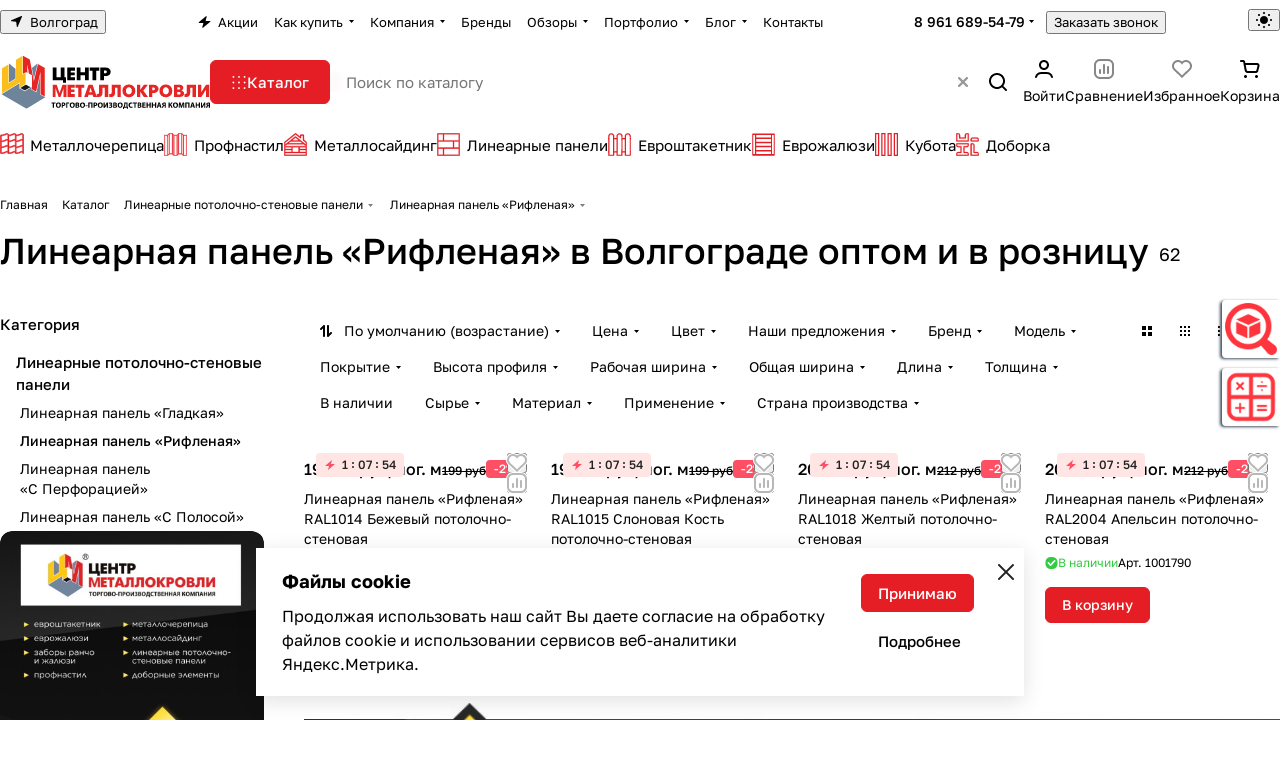

--- FILE ---
content_type: text/css
request_url: https://volgograd.centermk.ru/bitrix/cache/css/s2/aspro-premier/default_21c8afcac91cd64dc7a5b374a0109f50/default_21c8afcac91cd64dc7a5b374a0109f50_v1.css?17635181605542
body_size: 1508
content:


/* Start:/bitrix/templates/aspro-premier/components/bitrix/catalog.smart.filter/main_compact/style.min.css?17512533122338*/
@media (min-width:768px){.hidden_top_sort .filter-panel__main-info{display:none}.compact .dropdown-select{padding:0;border:none}.compact.bx_filter .bx_filter_block{padding-top:0}.compact .bx_filter_parameters_box_title{white-space:nowrap}.compact .opened .bx_filter_parameters_box_title:not(.prices),.compact.bx_filter .set>.bx_filter_parameters_box_title{--box_shadow:var(--theme-base-color);background-color:var(--theme-base-color);border-color:var(--theme-base-color);color:var(--button_color_text);padding-right:36px}.compact .opened .bx_filter_parameters_box_title:hover{box-shadow:none}.compact .opened.bx_filter_parameters_box .dropdown-select__icon-down use,.compact .set .dropdown-select__icon-down use{fill:var(--button_color_text)}.compact .limited_block.bx_filter_block .form-checkbox__label{margin:0;padding:0;font-size:unset;line-height:unset;min-height:auto;color:var(--white_text_black)}.compact .opened .limited_block .form-checkbox__label{color:var(--button_color_text)}.compact .limited_block .form-checkbox__box{display:none}.compact .filter_values{padding:20px}.compact .bx_filter_block--whint .filter_values{overflow:visible}.compact .bx_filter_parameters_box_title_text{display:flex;gap:4px;overflow:hidden;position:relative}.compact .count_selected{opacity:.64}.compact .opened.bx_filter_parameters_box .delete_filter,.compact .set .delete_filter{display:flex}.compact .delete_filter{display:none;position:absolute;top:0;right:0;bottom:0;width:34px;cursor:pointer;align-items:center;justify-content:center}.compact .delete_filter:hover{opacity:.64}.compact .price_block + .price_block{padding-top:12px}.compact .price_block .bx_filter_parameters_box_title{padding-bottom:3px;cursor:default}.compact .char_name{position:relative;margin-top:12px}.compact .props_list .hint{position:static}.compact .props_list .hint .icon{position:static}.compact .props_list .hint .text{padding:0 0 0 8px;font-size:13px;color:#888888}.compact .props_list .hint .tooltip{top:-52px;opacity:1}.compact .props_list .hint .tooltip:after{bottom:-10px;left:56px;top:auto;border:5px solid transparent;border-top:5px solid #fff}.compact .bx_filter_button_box{padding:16px 0 0;display:none}.compact .bx_filter_button_box .btn{margin:0}.compact .bx_filter_button_box .btn span{padding-left:5px}}#mobilefilter .filter-panel__sort{display:none;}
/* End */


/* Start:/bitrix/templates/aspro-premier/css/conditional/hint.min.css?17512533132107*/
.hint{position:relative;cursor:pointer;}.hint--absolute{position:absolute;top:0;right:-12px;z-index:1;}.hint.hint--absolute2{position:absolute;right:-23px;top:0;z-index:1;}.hint.hint--inline{display:inline-flex;vertical-align:middle;margin-left:3px;}.hint--inline .tooltip{margin-bottom:4px;}.hint__icon{display:inline-block;cursor:pointer;text-align:center;padding:0;height:16px;width:16px;line-height:15px;border:1px solid #e5e5e5;font-size:11px;}@media (any-hover:hover){.hint .hint__icon:hover{color:#fff}}.hint__icon i{font-style:normal;}.hint__icon--absolute{position:absolute;z-index:202;left:-35px;top:-1px;}.hint__text{padding:0 0 0 6px;}.hint .tooltip{position:absolute;left:-19px;top:auto;bottom:100%;line-height:14px;z-index:202;display:none;padding:13px 16px 13px;min-width:200px;max-width:300px;font-size:12px;border-radius:8px;border-radius:var(--theme-button-border-radius);font-weight:400;box-shadow:0 0 15px rgba(0,0,0,.12);background:#fff;background:var(--card_bg_hover_black);}.hint.active .tooltip{opacity:1;z-index:204;cursor:auto;}.hint .tooltip--manual{max-width:232px;opacity:1;}.hint.active .hint__icon{border-color:#9e9e9e;border-color:var(--theme-base-color);background-color:#9e9e9e;background-color:var(--theme-base-color);color:#fff;}.hint.hint--down .tooltip{left:-16px;top:calc(100% + 4px);word-break:normal;bottom:inherit;opacity:1;}.properties_absolute{position:absolute;top:0;padding-right:35px;padding-top:2px;right:100%;bottom:0;width:100%;text-align:left;transition:all .2s ease-in-out;}.properties__item{position:relative;word-break:break-word;}.properties__item--inline{display:inline;}.properties__item.properties__item--compact{margin-top:0;}.properties__hr{margin:0 4px 0px -2px;}@media (min-width:768px){.properties-absolute-outer:hover .properties_absolute{right:0}.properties_absolute.to-top{right:0;top:100%}.properties-absolute-outer:hover .properties_absolute.to-top{top:0}}.properties__title .hint{display:inline-flex;position:relative;margin:0 3px 0 2px;top:-1px;}.properties.list .properties__value{margin-top:3px;overflow:hidden;text-overflow:ellipsis;}
/* End */


/* Start:/bitrix/templates/aspro-premier/css/toggle-panel.min.css?1751253313487*/
.toggle-panel{--item-height:36px;--item-pl:13px;--item-pr:13px;display:flex;gap:4px}.toggle-panel--sm{--item-height:24px;--item-pl:9px;--item-pr:9px}.toggle-panel__item{display:flex;align-items:center;padding:2px var(--item-pr) 2px var(--item-pl);height:var(--item-height);border-radius:var(--theme-button-border-radius)}.toggle-panel__item:not(.toggle-panel__item--current):hover{background-color:var(--card_bg_hover)}.toggle-panel__item--current{background-color:var(--card_bg_active)}
/* End */
/* /bitrix/templates/aspro-premier/components/bitrix/catalog.smart.filter/main_compact/style.min.css?17512533122338 */
/* /bitrix/templates/aspro-premier/css/conditional/hint.min.css?17512533132107 */
/* /bitrix/templates/aspro-premier/css/toggle-panel.min.css?1751253313487 */


--- FILE ---
content_type: image/svg+xml
request_url: https://volgograd.centermk.ru/bitrix/templates/aspro-premier/images/svg/catalog/item_icons.svg?1751253313
body_size: 15756
content:
<svg xmlns="http://www.w3.org/2000/svg" width="0" height="0" class="hidden">
    <symbol width="20" height="20" viewBox="0 0 20 20" xmlns="http://www.w3.org/2000/svg" id="compare">
        <path fill-rule="evenodd" clip-rule="evenodd" d="M0 6C0 2.68629 2.68629 0 6 0H14C17.3137 0 20 2.68629 20 6V14C20 17.3137 17.3137 20 14 20H6C2.68629 20 0 17.3137 0 14V6ZM6 2H14C16.2091 2 18 3.79086 18 6V14C18 16.2091 16.2091 18 14 18H6C3.79086 18 2 16.2091 2 14V6C2 3.79086 3.79086 2 6 2Z"/>
        <path d="M10 5C9.44771 5 9 5.44772 9 6V14C9 14.5523 9.44771 15 10 15C10.5523 15 11 14.5523 11 14V6C11 5.44772 10.5523 5 10 5Z"/>
        <path d="M13 8C13 7.44772 13.4477 7 14 7C14.5523 7 15 7.44772 15 8V14C15 14.5523 14.5523 15 14 15C13.4477 15 13 14.5523 13 14V8Z"/>
        <path d="M6 10C5.44772 10 5 10.4477 5 11V14C5 14.5523 5.44772 15 6 15C6.55228 15 7 14.5523 7 14V11C7 10.4477 6.55228 10 6 10Z"/>
    </symbol>
    <symbol width="20" height="20" viewBox="0 0 20 20" xmlns="http://www.w3.org/2000/svg" id="favorite">
        <path fill-rule="evenodd" clip-rule="evenodd" d="M6 3C3.79086 3 2 4.79086 2 7C2 8.21767 2.54286 9.30748 3.40329 10.0427L3.42165 10.0584L9.99989 16.2528L16.5824 10.0549L16.6003 10.0396C17.4586 9.30445 18 8.21598 18 7C18 4.79086 16.2091 3 14 3C12.6922 3 11.531 3.6266 10.7995 4.60019L10 5.66431L9.20051 4.60019C8.46903 3.6266 7.30784 3 6 3ZM0 7C0 3.68629 2.68629 1 6 1C7.53707 1 8.93917 1.57863 10 2.52791C11.0608 1.57863 12.4629 1 14 1C17.3137 1 20 3.68629 20 7C20 8.81571 19.1923 10.4438 17.9199 11.5426L9.99983 18.9998L2.0849 11.5468C0.809798 10.448 0 8.81802 0 7Z"/>
    </symbol>

    <symbol xmlns="http://www.w3.org/2000/svg" viewBox="0 0 11 14" width="11" height="14" id="question">
        <path fill-rule="evenodd" clip-rule="evenodd" d="M5.5146 2.03369C4.45959 2.03372 3.24533 2.6612 2.96994 4.1758C2.87115 4.71917 2.35056 5.07957 1.80719 4.98078C1.26381 4.88198 0.903408 4.3614 1.0022 3.81802C1.48987 1.1359 3.73124 0.0337409 5.51455 0.0336914C6.91272 0.0336525 8.00391 0.424602 8.77565 1.0855C9.54192 1.74172 9.92076 2.60395 9.99565 3.40728C10.0755 4.26352 9.89492 4.97988 9.5382 5.59011C9.19794 6.17216 8.72305 6.61131 8.30289 6.96322C8.13689 7.10226 7.9863 7.22296 7.8451 7.33614C7.58986 7.54072 7.36528 7.72073 7.13574 7.94003C6.81177 8.24954 6.58179 8.54922 6.44498 8.8965C6.24256 9.41035 5.6619 9.66281 5.14805 9.46038C4.6342 9.25796 4.38174 8.6773 4.58417 8.16345C4.86418 7.45264 5.30859 6.9196 5.75417 6.49391C6.04464 6.2164 6.3881 5.94027 6.68162 5.70428C6.80544 5.60473 6.92038 5.51232 7.01871 5.42997C7.39599 5.11397 7.65129 4.85495 7.81157 4.58077C7.95537 4.33477 8.04567 4.03685 8.00429 3.59293C7.97431 3.27137 7.82011 2.90036 7.47473 2.60458C7.13481 2.31348 6.53574 2.03366 5.5146 2.03369Z"/>
        <path d="M3.99999 12.5C3.99999 13.3284 4.67156 14 5.49999 14C6.32842 14 6.99999 13.3284 6.99999 12.5C6.99999 11.6716 6.32842 11 5.49999 11C4.67156 11 3.99999 11.6716 3.99999 12.5Z"/>
    </symbol>
    <symbol xmlns="http://www.w3.org/2000/svg" viewBox="0 0 13 12" width="13" height="12"  id="remove_img">
        <path fill-rule="evenodd" clip-rule="evenodd" d="M1.5 3H4.5H8.5H11.5C12.0523 3 12.5 2.55228 12.5 2C12.5 1.44772 12.0523 1 11.5 1H9.23244C8.88663 0.402199 8.24028 0 7.5 0H5.5C4.75972 0 4.11337 0.402199 3.76756 1H1.5C0.947715 1 0.5 1.44772 0.5 2C0.5 2.55228 0.947715 3 1.5 3ZM3.5 5C3.5 4.44772 3.05228 4 2.5 4C1.94772 4 1.5 4.44772 1.5 5V9C1.5 10.6569 2.84315 12 4.5 12H8.5C10.1569 12 11.5 10.6569 11.5 9V5C11.5 4.44772 11.0523 4 10.5 4C9.94772 4 9.5 4.44772 9.5 5V9C9.5 9.55228 9.05228 10 8.5 10H4.5C3.94772 10 3.5 9.55228 3.5 9V5Z"/>
    </symbol>
    <symbol xmlns="http://www.w3.org/2000/svg" viewBox="0 0 8 7" width="8" height="7" id="plus">
        <path d="M6.50146 4C6.77761 4 7.00146 3.77614 7.00146 3.5C7.00146 3.22386 6.77761 3 6.50146 3V4ZM0.501474 3C0.225332 3 0.00147379 3.22386 0.00147413 3.5C0.00147379 3.77614 0.225332 4 0.501474 4V3ZM3.00147 6.5C3.00147 6.77614 3.22533 7 3.50147 7C3.77761 7 4.00147 6.77614 4.00147 6.5L3.00147 6.5ZM4.00147 0.500005C4.00147 0.223862 3.77761 4.50307e-06 3.50147 4.65059e-06C3.22533 4.43985e-06 3.00147 0.223862 3.00147 0.500005L4.00147 0.500005ZM6.50146 3L0.501474 3V4L6.50146 4V3ZM4.00147 6.5V0.500005L3.00147 0.500005V6.5L4.00147 6.5Z"/>
    </symbol>

    <symbol viewBox="0 0 20 18" xmlns="http://www.w3.org/2000/svg" id="cart-20-18">
        <path d="M0.723 0.048 C 0.009 0.240,-0.229 1.171,0.300 1.700 C 0.581 1.981,0.588 1.982,1.958 1.994 L 3.166 2.004 3.183 2.077 C 3.192 2.117,3.546 4.055,3.968 6.383 C 4.391 8.712,4.759 10.707,4.788 10.817 C 5.041 11.800,5.894 12.631,6.933 12.908 L 7.217 12.983 11.717 12.983 C 16.799 12.983,16.366 13.006,16.967 12.711 C 17.234 12.580,17.331 12.508,17.586 12.253 C 18.099 11.740,18.078 11.799,18.873 8.633 L 19.547 5.950 19.549 5.500 C 19.550 5.119,19.538 5.012,19.472 4.800 C 19.204 3.942,18.569 3.325,17.700 3.079 C 17.494 3.020,17.194 3.017,11.429 3.008 L 5.374 2.999 5.317 2.674 C 5.052 1.180,4.994 1.019,4.568 0.596 C 4.273 0.304,3.956 0.128,3.583 0.050 C 3.268 -0.016,0.967 -0.018,0.723 0.048 M17.299 5.058 C 17.465 5.142,17.567 5.309,17.566 5.497 C 17.564 5.716,16.323 10.653,16.241 10.763 C 16.206 10.811,16.127 10.884,16.066 10.925 L 15.955 11.001 11.669 10.992 L 7.383 10.983 7.243 10.908 C 7.165 10.867,7.050 10.787,6.986 10.731 C 6.746 10.520,6.736 10.480,6.234 7.716 C 5.978 6.305,5.760 5.116,5.750 5.075 L 5.732 5.000 11.458 5.000 C 16.842 5.000,17.190 5.004,17.299 5.058 M5.150 15.046 C 4.751 15.144,4.335 15.469,4.167 15.816 C 3.948 16.269,3.949 16.730,4.170 17.191 C 4.268 17.395,4.605 17.732,4.809 17.830 C 5.430 18.128,6.079 18.025,6.552 17.552 C 7.131 16.973,7.150 16.092,6.597 15.487 C 6.242 15.098,5.662 14.922,5.150 15.046 M16.142 15.051 C 15.550 15.211,15.128 15.676,15.024 16.283 C 14.861 17.235,15.765 18.139,16.717 17.976 C 17.373 17.864,17.864 17.373,17.976 16.717 C 18.150 15.703,17.138 14.783,16.142 15.051 " stroke="none" fill-rule="evenodd" />
    </symbol>
    <symbol viewBox="0 0 13 13" xmlns="http://www.w3.org/2000/svg" id="star-13-13">
        <path d="M6.05163 0.288589C6.23504 -0.0830334 6.76496 -0.0830334 6.94837 0.288589L8.50624 3.44518C8.57907 3.59275 8.71986 3.69504 8.88271 3.7187L12.3662 4.22488C12.7763 4.28448 12.9401 4.78846 12.6433 5.07773L10.1226 7.53479C10.0048 7.64966 9.95102 7.81516 9.97884 7.97736L10.5739 11.4468C10.6439 11.8552 10.2152 12.1667 9.84842 11.9739L6.73267 10.3358C6.58701 10.2593 6.41299 10.2593 6.26733 10.3358L3.15159 11.9739C2.78478 12.1667 2.35606 11.8552 2.42612 11.4468L3.02117 7.97736C3.04899 7.81516 2.99521 7.64966 2.87737 7.53479L0.356683 5.07773C0.0599248 4.78846 0.22368 4.28448 0.63379 4.22488L4.1173 3.7187C4.28015 3.69504 4.42093 3.59275 4.49376 3.44518L6.05163 0.288589Z"/>
    </symbol>
    <symbol width="24" height="24" viewBox="0 0 24 24" fill="none" xmlns="http://www.w3.org/2000/svg" id="star-big">
        <path d="M11.2916 1.03804C11.525 0.366372 12.4749 0.366371 12.7084 1.03804L15.1202 7.97654C15.2232 8.27284 15.4998 8.47375 15.8134 8.48014L23.1576 8.6298C23.8685 8.64429 24.1621 9.5477 23.5954 9.9773L17.7418 14.4152C17.4918 14.6047 17.3862 14.9298 17.477 15.23L19.6042 22.261C19.8101 22.9417 19.0416 23.5 18.4579 23.0938L12.4284 18.8981C12.1709 18.7189 11.8291 18.7189 11.5716 18.8981L5.54206 23.0938C4.95838 23.5 4.1899 22.9417 4.39581 22.261L6.52295 15.23C6.61379 14.9298 6.50817 14.6047 6.2582 14.4152L0.404587 9.9773C-0.162063 9.5477 0.131472 8.64429 0.842415 8.6298L8.18661 8.48014C8.50024 8.47375 8.77676 8.27284 8.87976 7.97654L11.2916 1.03804Z" fill="#ECC358"/>
    </symbol>
		<symbol viewBox="0 0 16 16" xmlns="http://www.w3.org/2000/svg" id="like">
			<path fill-rule="evenodd" clip-rule="evenodd" d="M6 14H12C13.1046 14 14 13.1046 14 12V9C14 7.89543 13.1046 7 12 7H11C9.89543 7 9 6.10457 9 5V2L8.23607 2L6 6.47214V14ZM4 7V14H3C2.44772 14 2 13.5523 2 13V8C2 7.44772 2.44772 7 3 7H4ZM4.5 5L6.44721 1.10557C6.786 0.428005 7.47852 0 8.23607 0H9C10.1046 0 11 0.89543 11 2V5H12C14.2091 5 16 6.79086 16 9V12C16 14.2091 14.2091 16 12 16H3C1.34315 16 0 14.6569 0 13V8C0 6.34315 1.34315 5 3 5H4.5Z" />
		</symbol>
		<symbol viewBox="0 0 16 16" xmlns="http://www.w3.org/2000/svg" id="dislike">
			<path fill-rule="evenodd" clip-rule="evenodd" d="M10 2H4C2.89543 2 2 2.89543 2 4V7C2 8.10457 2.89543 9 4 9H5C6.10457 9 7 9.89543 7 11V14L7.76393 14L10 9.52786V2ZM12 9V2H13C13.5523 2 14 2.44771 14 3V8C14 8.55228 13.5523 9 13 9H12ZM11.5 11L9.55279 14.8944C9.214 15.572 8.52148 16 7.76393 16H7C5.89543 16 5 15.1046 5 14V11H4C1.79086 11 0 9.20914 0 7V4C0 1.79086 1.79086 0 4 0H13C14.6569 0 16 1.34315 16 3V8C16 9.65685 14.6569 11 13 11H11.5Z" />
		</symbol>
    <symbol viewBox="0 0 12 12" fill="none" xmlns="http://www.w3.org/2000/svg" id="reply">
			<path d="M11 11H6C4.89543 11 4 10.1046 4 9V1M4 1L7 4M4 1L1 4" stroke-width="2" stroke-linecap="round" stroke-linejoin="round"/>
		</symbol>
    <symbol viewBox="0 0 8 8" xmlns="http://www.w3.org/2000/svg" id="close-8-8">
        <path d="M1 1L7 7M7 1L1 7" stroke-width="2" stroke-linecap="round"/>
    </symbol>
    <symbol viewBox="0 0 16 16" xmlns="http://www.w3.org/2000/svg" id="share-16-16">
        <path d="M8.70711 0.292894C8.31658 -0.0976312 7.68342 -0.0976312 7.29289 0.292894L4.29289 3.29289C3.90237 3.68342 3.90237 4.31658 4.29289 4.70711C4.68342 5.09763 5.31658 5.09763 5.70711 4.70711L7 3.41421V10C7 10.5523 7.44772 11 8 11C8.55228 11 9 10.5523 9 10V3.41421L10.2929 4.70711C10.6834 5.09763 11.3166 5.09763 11.7071 4.70711C12.0976 4.31658 12.0976 3.68342 11.7071 3.29289L8.70711 0.292894Z" />
        <path d="M2 10C2 9.44772 2.44771 9 3 9C3.55228 9 4 8.55228 4 8C4 7.44772 3.55228 7 3 7C1.34315 7 0 8.34315 0 10V13C0 14.6569 1.34315 16 3 16H13C14.6569 16 16 14.6569 16 13V10C16 8.34315 14.6569 7 13 7C12.4477 7 12 7.44772 12 8C12 8.55228 12.4477 9 13 9C13.5523 9 14 9.44772 14 10V13C14 13.5523 13.5523 14 13 14H3C2.44772 14 2 13.5523 2 13V10Z" />
    </symbol>
    <symbol viewBox="0 0 20 20" fill="none" xmlns="http://www.w3.org/2000/svg" id="share-20-20">
        <path d="M2 12V14C2 16.2091 3.79086 18 6 18H14C16.2091 18 18 16.2091 18 14V12" stroke-width="2" stroke-linecap="round"/>
        <path d="M10 12V2M10 2L14 5M10 2L6 5" stroke-width="2" stroke-linecap="round" stroke-linejoin="round"/>
    </symbol>
    <symbol viewBox="0 0 18 11" xmlns="http://www.w3.org/2000/svg" id="table_sizes">
        <path d="M12 10C12 10.5523 12.4477 11 13 11C13.5523 11 14 10.5523 14 10H12ZM14 5C14 4.44772 13.5523 4 13 4C12.4477 4 12 4.44772 12 5H14ZM8 10C8 10.5523 8.44772 11 9 11C9.55228 11 10 10.5523 10 10H8ZM10 7C10 6.44772 9.55228 6 9 6C8.44772 6 8 6.44772 8 7H10ZM4 10C4 10.5523 4.44772 11 5 11C5.55228 11 6 10.5523 6 10H4ZM6 5C6 4.44772 5.55228 4 5 4C4.44772 4 4 4.44772 4 5H6ZM18 8V3H16V8H18ZM18 3C18 1.34312 16.6569 0 15 0V2C15.5523 2 16 2.44768 16 3H18ZM15 0H3V2H15V0ZM3 0C1.34312 0 0 1.34312 0 3H2C2 2.44768 2.44768 2 3 2V0ZM0 3V8H2V3H0ZM0 8C0 9.65688 1.34312 11 3 11V9C2.44768 9 2 8.55232 2 8H0ZM3 11H15V9H3V11ZM15 11C16.6569 11 18 9.65688 18 8H16C16 8.55232 15.5523 9 15 9V11ZM14 10V5H12V10H14ZM10 10V7H8V10H10ZM6 10V5H4V10H6Z" />
    </symbol>
    <symbol viewBox="0 0 14 14" xmlns="http://www.w3.org/2000/svg" id="rss-14-14">
        <path d="M1531,255a1,1,0,0,0,1-1v-1a10,10,0,0,1,10-10h1a1,1,0,1,0,0-2h-1a12,12,0,0,0-12,12v1A1,1,0,0,0,1531,255Zm12-9h-1a7,7,0,0,0-7,7v1a1,1,0,1,0,2,0v-1a5,5,0,0,1,5-5h1A1,1,0,0,0,1543,246Zm-1,5a2,2,0,1,0,2,2A2,2,0,0,0,1542,251Z" transform="translate(-1530 -241)" />
    </symbol>
    <symbol xmlns="http://www.w3.org/2000/svg" viewBox="0 0 12 12" id="star-12-12">
        <path d="M5.54852 0.340247C5.69361 -0.113416 6.30639 -0.113415 6.45148 0.340247L7.56713 3.82855C7.63163 4.03023 7.81122 4.16686 8.01433 4.16878L11.5273 4.2019C11.9841 4.20621 12.1735 4.81648 11.8063 5.10117L8.98286 7.29018C8.81962 7.41674 8.75103 7.63781 8.81205 7.84068L9.86753 11.3495C10.0048 11.8058 9.50904 12.1829 9.13701 11.9052L6.27638 9.76981C6.11099 9.64635 5.88901 9.64635 5.72362 9.76981L2.86299 11.9052C2.49096 12.1829 1.99521 11.8058 2.13247 11.3495L3.18795 7.84068C3.24897 7.63781 3.18038 7.41674 3.01714 7.29018L0.193694 5.10117C-0.173502 4.81648 0.0158591 4.20621 0.472727 4.2019L3.98567 4.16878C4.18878 4.16686 4.36837 4.03023 4.43287 3.82855L5.54852 0.340247Z"/>
    </symbol>
    <symbol viewBox="0 0 8 9" id="bonus" xmlns="http://www.w3.org/2000/svg">
        <circle cx="3" cy="6" r="2.5" fill="none" />
        <circle cx="5" cy="4" r="2.5" fill="#CBF2CA" />
    </symbol>
    <symbol viewBox="0 0 11 11" fill="none" xmlns="http://www.w3.org/2000/svg" id="review-11-11">
        <path d="M1 9C1 9.55228 1.44772 10 2 10H5.5C7.98528 10 10 7.98528 10 5.5C10 3.01472 7.98528 1 5.5 1C3.01472 1 1 3.01472 1 5.5V9Z" stroke-width="2"/>
    </symbol>
    <symbol width="13" height="12" viewBox="0 0 13 12" fill="none" xmlns="http://www.w3.org/2000/svg" id="review">
        <path d="M2.5 10C2.5 10.5523 2.94772 11 3.5 11H7C9.48528 11 11.5 8.98528 11.5 6.5C11.5 4.01472 9.48528 2 7 2C4.51472 2 2.5 4.01472 2.5 6.5V10Z" stroke-width="2"/>
    </symbol>
    <symbol width="12" height="12" viewBox="0 0 12 12" xmlns="http://www.w3.org/2000/svg" id="close-12-12">
        <path d="M9.29289 1.29289C9.68342 0.902369 10.3166 0.902369 10.7071 1.29289C11.0976 1.68342 11.0976 2.31658 10.7071 2.70711L7.41422 6L10.7071 9.29289C11.0976 9.68342 11.0976 10.3166 10.7071 10.7071C10.3166 11.0976 9.68342 11.0976 9.29289 10.7071L6 7.41421L2.70711 10.7071C2.31658 11.0976 1.68342 11.0976 1.29289 10.7071C0.902369 10.3166 0.902369 9.68342 1.29289 9.29289L4.58579 6L1.29289 2.70711C0.90237 2.31658 0.90237 1.68342 1.29289 1.29289C1.68342 0.902369 2.31658 0.902369 2.70711 1.29289L6 4.58579L9.29289 1.29289Z"/>
    </symbol>
    <symbol width="12" height="12" viewBox="0 0 12 12" xmlns="http://www.w3.org/2000/svg" id="sort">
        <path fill-rule="evenodd" clip-rule="evenodd" d="M4.38268 0.0761497C4.75636 0.230931 5 0.595567 5 1.00003V11C5 11.5523 4.55228 12 4 12C3.44772 12 3 11.5523 3 11V3.41424L1.70711 4.70714C1.31658 5.09766 0.683417 5.09766 0.292893 4.70714C-0.0976311 4.31661 -0.0976311 3.68345 0.292893 3.29292L3.29289 0.292922C3.57889 0.00692445 4.00901 -0.0786313 4.38268 0.0761497ZM8 2.91966e-05C8.55228 2.91966e-05 9 0.447744 9 1.00003V8.58582L10.2929 7.29292C10.6834 6.9024 11.3166 6.9024 11.7071 7.29292C12.0976 7.68345 12.0976 8.31661 11.7071 8.70714L8.70711 11.7071C8.42111 11.9931 7.99099 12.0787 7.61732 11.9239C7.24364 11.7691 7 11.4045 7 11V1.00003C7 0.447744 7.44772 2.91966e-05 8 2.91966e-05Z" />
    </symbol>
    <symbol width="13" height="12" viewBox="0 0 13 12" xmlns="http://www.w3.org/2000/svg" id="filter">
        <path fill-rule="evenodd" clip-rule="evenodd" d="M3.5 4C2.94772 4 2.5 3.55228 2.5 3C2.5 2.44772 2.94772 2 3.5 2C4.05228 2 4.5 2.44772 4.5 3C4.5 3.55228 4.05228 4 3.5 4ZM3.5 0C4.80622 0 5.91746 0.834808 6.32929 2H11.5C12.0523 2 12.5 2.44772 12.5 3C12.5 3.55228 12.0523 4 11.5 4H6.32929C5.91746 5.16519 4.80622 6 3.5 6C1.84315 6 0.5 4.65685 0.5 3C0.5 1.34315 1.84315 0 3.5 0ZM9.5 10C10.0523 10 10.5 9.55228 10.5 9C10.5 8.44772 10.0523 8 9.5 8C8.94772 8 8.5 8.44772 8.5 9C8.5 9.55228 8.94772 10 9.5 10ZM6.67071 10C7.08254 11.1652 8.19378 12 9.5 12C11.1569 12 12.5 10.6569 12.5 9C12.5 7.34315 11.1569 6 9.5 6C8.19378 6 7.08254 6.83481 6.67071 8H1.5C0.947715 8 0.5 8.44771 0.5 9C0.5 9.55229 0.947715 10 1.5 10H6.67071Z"/>
    </symbol>
    <symbol viewBox="0 0 24 24" xmlns="http://www.w3.org/2000/svg" id="sale">
        <rect width="24" height="24" rx="12" fill="#FFECA8"/>
        <path d="M6.35823 12.1083L13.4076 6.29935C13.7874 5.98637 14.3433 6.35268 14.2056 6.82516L13.1767 10.3542C13.0834 10.6742 13.3234 10.9942 13.6567 10.9942H17.3231C17.7922 10.9942 18.003 11.5819 17.6409 11.8801L10.5711 17.7026C10.1914 18.0153 9.63576 17.6493 9.77318 17.1769L10.804 13.6339C10.8971 13.3139 10.6571 12.9942 10.3239 12.9942H6.6762C6.20718 12.9942 5.99627 12.4066 6.35823 12.1083Z" fill="#222228"/>
    </symbol>
</svg>

--- FILE ---
content_type: image/svg+xml
request_url: https://volgograd.centermk.ru/upload/uf/ad1/ch1cws8v69refgwt6u9p6tk2ok6uuoqv/Profnastil-_proflist_-dlya-krovli_-fasada_-zabora.svg
body_size: 4224
content:
<svg xmlns="http://www.w3.org/2000/svg" xml:space="preserve" style="fill-rule:evenodd;clip-rule:evenodd" viewBox="0 0 4 4"><clipPath id="a"><path d="M0 0h3.84v3.84H0z"/></clipPath><g clip-path="url(#a)"><path d="M.833.061C.854.035.891.047.92.043q.24.001.479.001c.02-.001.036.013.048.026l.232.247h.477a8 8 0 0 0 .218-.231c.019-.019.039-.047.071-.041.16-.003.319 0 .479-.002.024.003.052-.006.072.012.039.031.069.07.103.106q.072.08.149.156c.173.003.347-.002.521.002.031.011.032.05.031.077q-.001 1.641.001 3.282c-.003.034.01.076-.019.103-.014.019-.041.012-.06.014H3.22c-.029-.003-.047-.028-.065-.048l-.192-.204c-.011-.011-.024-.025-.043-.021q-.207-.001-.414-.001c-.016.004-.037-.005-.05.007-.065.064-.125.134-.188.199-.027.028-.052.072-.097.068h-.502c-.034.008-.054-.023-.075-.042l-.187-.2c-.016-.015-.031-.037-.056-.031q-.228-.002-.457 0-.045.049-.091.096c-.053.054-.101.114-.156.165-.015.016-.039.01-.058.012l-.48.001c-.024.003-.056-.005-.066-.03-.007-.058-.002-.117-.003-.175V.374C.034.35.054.335.065.317q.252.001.502 0c.02.006.034-.01.047-.022Q.723.177.833.061m.088.084C.918.307.921.469.92.631v2.695q0 .048.003.095.212.002.423-.001.001-1.638.001-3.276C1.205.145 1.063.142.921.145M2.488.144v3.277h.427V.144h-.427M.669.389C.665.446.668.504.667.561v2.065c-.001.33.003.66-.002.99.041-.037.075-.08.114-.118.018-.022.049-.043.041-.076V.313L.818.224C.769.279.712.328.669.389m.782-.165.001 3.037c0 .064-.004.129.003.193.008.017.025.029.037.044q.056.058.111.117c.003-1.034 0-2.068.001-3.102 0-.042.002-.085-.003-.128-.008-.018-.024-.03-.037-.045-.039-.037-.072-.08-.113-.116m.816.125c-.017.019-.044.038-.036.069V2.7c.002.305-.002.61.002.916.042-.04.078-.085.12-.126.017-.019.043-.038.036-.068L2.388 1.27C2.387.921 2.391.572 2.386.223q-.06.062-.119.126m.75-.124q-.002.178-.001.358V3.43c-.005.026.019.041.033.058.042.042.078.088.122.127.003-1.061.001-2.123.002-3.184C3.17.413 3.177.39 3.162.376q-.07-.08-.145-.151M.14.418v2.143c.001.377-.002.755.001 1.133q.211.003.422.001V.67C.563.586.561.502.565.419Q.353.416.14.418m1.565.001q-.001 1.092-.001 2.185c.001.363-.002.727.002 1.09q.212.002.425.001V.418q-.213-.002-.426.001M3.273.418v3.277q.213.002.426-.001.001-1.093.001-2.185c-.001-.364.002-.727-.002-1.09Q3.486.416 3.273.418Z" style="fill:none;fill-rule:nonzero;stroke:#e51d25;stroke-width:.04px"/><path d="M.833.061C.854.035.891.047.92.043q.24.001.479.001c.02-.001.036.013.048.026l.232.247h.477a8 8 0 0 0 .218-.231c.019-.019.039-.047.071-.041.16-.003.319 0 .479-.002.024.003.052-.006.072.012.039.031.069.07.103.106q.072.08.149.156c.173.003.347-.002.521.002.031.011.032.05.031.077q-.001 1.641.001 3.282c-.003.034.01.076-.019.103-.014.019-.041.012-.06.014H3.22c-.029-.003-.047-.028-.065-.048l-.192-.204c-.011-.011-.024-.025-.043-.021q-.207-.001-.414-.001c-.016.004-.037-.005-.05.007-.065.064-.125.134-.188.199-.027.028-.052.072-.097.068h-.502c-.034.008-.054-.023-.075-.042l-.187-.2c-.016-.015-.031-.037-.056-.031q-.228-.002-.457 0-.045.049-.091.096c-.053.054-.101.114-.156.165-.015.016-.039.01-.058.012l-.48.001c-.024.003-.056-.005-.066-.03-.007-.058-.002-.117-.003-.175V.374C.034.35.054.335.065.317q.252.001.502 0c.02.006.034-.01.047-.022Q.723.177.833.061m.088.084C.918.307.921.469.92.631v2.695q0 .048.003.095.212.002.423-.001.001-1.638.001-3.276C1.205.145 1.063.142.921.145M2.488.144v3.277h.427V.144zM.669.389C.665.446.668.504.667.561v2.065c-.001.33.003.66-.002.99.041-.037.075-.08.114-.118.018-.022.049-.043.041-.076V.313L.818.224C.769.279.712.328.669.389m.782-.165.001 3.037c0 .064-.004.129.003.193.008.017.025.029.037.044q.056.058.111.117c.003-1.034 0-2.068.001-3.102 0-.042.002-.085-.003-.128-.008-.018-.024-.03-.037-.045-.039-.037-.072-.08-.113-.116m.816.125c-.017.019-.044.038-.036.069V2.7c.002.305-.002.61.002.916.042-.04.078-.085.12-.126.017-.019.043-.038.036-.068L2.388 1.27C2.387.921 2.391.572 2.386.223q-.06.062-.119.126m.75-.124q-.002.178-.001.358V3.43c-.005.026.019.041.033.058.042.042.078.088.122.127.003-1.061.001-2.123.002-3.184C3.17.413 3.177.39 3.162.376q-.07-.08-.145-.151M.14.418v2.143c.001.377-.002.755.001 1.133q.211.003.422.001V.67C.563.586.561.502.565.419Q.353.416.14.418m1.565.001q-.001 1.092-.001 2.185c.001.363-.002.727.002 1.09q.212.002.425.001V.418q-.213-.002-.426.001M3.273.418v3.277q.213.002.426-.001.001-1.093.001-2.185c-.001-.364.002-.727-.002-1.09Q3.486.416 3.273.418" style="fill:#e51d25;fill-rule:nonzero"/></g></svg>

--- FILE ---
content_type: image/svg+xml
request_url: https://volgograd.centermk.ru/upload/uf/187/6uzte27c4mmem1i2j0keluhd3ixofkn0/Zabor-zhalyuzi_-rancho_-dvustoronniy.svg
body_size: 468
content:
<svg xmlns="http://www.w3.org/2000/svg" xml:space="preserve" style="fill-rule:evenodd;clip-rule:evenodd" viewBox="0 0 4 4"><path d="M.1.071C.199.059.298.066.398.065l3.3.001c.045-.01.102.031.108.101.008.124.004.249.004.373v3.073c.006.058-.013.116-.048.146-.029.019-.063.011-.094.016L.142 3.774c-.045.01-.102-.031-.108-.101C.026 3.549.03 3.424.03 3.3V.227C.023.161.052.08.1.071m.11.253v3.192h.3V.324zm.48 0v.432h2.46V.324zm2.64 0v3.192h.3V.324zm-2.64.69v.432h2.46v-.432zm0 .69v.432h2.46v-.432zm0 .69v.432h2.46v-.432zm0 .69v.432h2.46v-.432z" style="fill:#e51d25;fill-rule:nonzero"/></svg>

--- FILE ---
content_type: image/svg+xml
request_url: https://volgograd.centermk.ru/upload/uf/94c/2g69y25l5uw0mhtosebqjkavlh78f0ok/Linearnye-potolochno_stenovye-paneli.svg
body_size: 1044
content:
<svg xmlns="http://www.w3.org/2000/svg" xml:space="preserve" style="fill-rule:evenodd;clip-rule:evenodd" viewBox="0 0 4 4"><clipPath id="a"><path d="M0 0h3.84v3.84H0z"/></clipPath><g clip-path="url(#a)"><path d="M.045 3.729C.037 3.63.042 3.532.041 3.433L.042.153C.035.107.063.051.111.045.21.037.308.042.407.041h3.28a.11.11 0 0 1 .102.048c.013.029.006.063.01.094v3.504c.007.046-.022.102-.07.108-.098.008-.197.003-.295.004H.153c-.045.006-.102-.022-.108-.07M.22 3.62h.776V2.606H.22V3.62m0-1.193h2.446V1.413H.22v1.014m0-1.193h.776V.22H.22v1.014m.955 2.386H3.62V2.606H1.175V3.62m0-2.386H3.62V.22H1.175v1.014m1.67 1.193h.775V1.413h-.775z" style="fill:none;fill-rule:nonzero;stroke:#e51d25;stroke-width:.05px"/><path d="M.045 3.729C.037 3.63.042 3.532.041 3.433L.042.153C.035.107.063.051.111.045.21.037.308.042.407.041h3.28a.11.11 0 0 1 .102.048c.013.029.006.063.01.094v3.504c.007.046-.022.102-.07.108-.098.008-.197.003-.295.004H.153c-.045.006-.102-.022-.108-.07M.22 3.62h.776V2.606H.22zm0-1.193h2.446V1.413H.22zm0-1.193h.776V.22H.22zm.955 2.386H3.62V2.606H1.175zm0-2.386H3.62V.22H1.175zm1.67 1.193h.775V1.413h-.775z" style="fill:#e51d25;fill-rule:nonzero"/></g></svg>

--- FILE ---
content_type: image/svg+xml
request_url: https://volgograd.centermk.ru/upload/uf/912/ab11gmeg1q3wiknug9eq3s38b9lhcuy7/Zabor-iz-shtaketnika.svg
body_size: 1585
content:
<svg xmlns="http://www.w3.org/2000/svg" xml:space="preserve" style="fill-rule:evenodd;clip-rule:evenodd" viewBox="0 0 4 4"><clipPath id="a"><path d="M0 0h3.84v3.84H0z"/></clipPath><g clip-path="url(#a)"><path d="M.059.368a.517.517 0 0 1 .966-.013c.058.16.028.333.035.498h.344c.009-.161-.026-.33.031-.485a.517.517 0 0 1 .966-.013c.058.16.028.333.035.498h.344c.009-.161-.026-.33.031-.485a.52.52 0 0 1 .46-.339.52.52 0 0 1 .506.326c.059.159.029.332.035.497.084.011.194-.032.257.046.041.052.009.142-.056.156-.066.008-.134.006-.201.007v1.993c.084.011.194-.032.257.046.041.052.009.142-.056.156-.066.008-.134.006-.201.007-.002.156.007.312-.004.468-.009.053-.064.088-.116.08-.258.004-.516 0-.775.002-.054.009-.125-.022-.133-.082-.01-.156-.002-.313-.004-.469h-.344c-.002.156.006.313-.004.469a.103.103 0 0 1-.116.08c-.258.004-.517 0-.775.002-.054.009-.125-.022-.133-.082-.01-.156-.002-.313-.004-.469H1.06c-.003.156.006.313-.004.469a.104.104 0 0 1-.117.08c-.258.004-.516 0-.774.002-.054.009-.125-.022-.133-.082-.011-.156-.002-.312-.004-.468-.084-.011-.194.032-.257-.046-.041-.052-.009-.142.056-.156.066-.008.134-.006.201-.007V1.061c-.084-.011-.194.032-.257-.046C-.27.963-.238.873-.173.859-.107.851-.039.853.028.852.037.692.001.523.059.368M.26.423a.4.4 0 0 0-.026.172v3.011h.619q0-1.485.001-2.968C.853.572.856.505.835.441A.31.31 0 0 0 .536.235.31.31 0 0 0 .26.423m1.376 0a.4.4 0 0 0-.026.172v3.011h.619c.002-.99-.001-1.979.002-2.968-.001-.066.001-.133-.019-.197a.308.308 0 0 0-.576-.018m1.36.052c-.017.096-.008.195-.01.292l.001 2.839h.619q0-1.485.001-2.968c-.001-.066.001-.133-.019-.197a.308.308 0 0 0-.592.034M1.06 1.06v1.995h.344V1.06zm1.376 0v1.995h.344V1.06z" style="fill:#e51d25;fill-rule:nonzero"/></g></svg>

--- FILE ---
content_type: image/svg+xml
request_url: https://volgograd.centermk.ru/bitrix/templates/aspro-premier/images/svg/form_icons.svg?1751253313
body_size: 1167
content:
<svg xmlns="http://www.w3.org/2000/svg" width="0" height="0" class="hidden">
    <symbol width="80" height="80" viewBox="0 0 80 80" xmlns="http://www.w3.org/2000/svg" id="success-80-80">
        <path d="M55.7071 31.7071C56.0976 31.3166 56.0976 30.6834 55.7071 30.2929C55.3166 29.9024 54.6834 29.9024 54.2929 30.2929L34 50.5858L25.7071 42.2929C25.3166 41.9024 24.6834 41.9024 24.2929 42.2929C23.9024 42.6834 23.9024 43.3166 24.2929 43.7071L33.2929 52.7071C33.6834 53.0976 34.3166 53.0976 34.7071 52.7071L55.7071 31.7071Z"/>
        <path fill-rule="evenodd" clip-rule="evenodd" d="M80 40C80 62.0914 62.0914 80 40 80C17.9086 80 0 62.0914 0 40C0 17.9086 17.9086 0 40 0C62.0914 0 80 17.9086 80 40ZM78 40C78 60.9868 60.9868 78 40 78C19.0132 78 2 60.9868 2 40C2 19.0132 19.0132 2 40 2C60.9868 2 78 19.0132 78 40Z"/>
    </symbol>
    
    <symbol viewBox="0 0 12 9" fill="none" xmlns="http://www.w3.org/2000/svg" id="checkmark">
        <path d="M1 5L4 8L11 1" stroke-width="2" stroke-linecap="round" stroke-linejoin="round"/>
    </symbol>
    <symbol width="18" height="14" viewBox="0 0 18 14" fill="none" xmlns="http://www.w3.org/2000/svg" id="checkmark-lg">
        <path d="M2 7.5814L6.29032 12L16 2" stroke-width="4" stroke-linecap="round" stroke-linejoin="round"/>
    </symbol>
</svg>

--- FILE ---
content_type: image/svg+xml
request_url: https://volgograd.centermk.ru/upload/uf/7fa/lqpvhu23ahqe7ssml8lv6hen143ssk62/Dobornye-elementy-krovli_-fasada_-zabora.svg
body_size: 5680
content:
<svg xmlns="http://www.w3.org/2000/svg" xml:space="preserve" style="fill-rule:evenodd;clip-rule:evenodd" viewBox="0 0 4 4"><clipPath id="a"><path d="M0 0h3.84v3.84H0z"/></clipPath><g clip-path="url(#a)"><path d="M.1.034a2 2 0 0 1 .308 0 .33.33 0 0 1 .277.278C.697.458.687.604.69.75h.78V.375a.33.33 0 0 1 .18-.308c.114-.056.245-.034.368-.037.044-.006.097.019.107.065.008.063.005.127.006.19Q2.13.792 2.13 1.298c.007.045-.022.102-.071.108-.098.008-.198.003-.297.004H.15c-.046.008-.104-.016-.115-.065-.008-.063-.005-.127-.006-.19Q.03.648.03.142C.023.097.052.04.1.034m.11.175V1.23h1.74V.209c-.077.004-.16-.012-.232.024a.15.15 0 0 0-.066.106c-.009.173.006.347-.006.52-.005.044-.052.072-.093.071C1.24.929.928.932.615.929A.09.09 0 0 1 .512.854C.503.681.518.507.506.333a.14.14 0 0 0-.06-.097C.374.195.289.213.21.209Z" style="fill:none;fill-rule:nonzero;stroke:#e51d25;stroke-width:.04px"/><path d="M.1.034a2 2 0 0 1 .308 0 .33.33 0 0 1 .277.278C.697.458.687.604.69.75h.78V.375a.33.33 0 0 1 .18-.308c.114-.056.245-.034.368-.037.044-.006.097.019.107.065.008.063.005.127.006.19Q2.13.792 2.13 1.298c.007.045-.022.102-.071.108-.098.008-.198.003-.297.004H.15c-.046.008-.104-.016-.115-.065-.008-.063-.005-.127-.006-.19Q.03.648.03.142C.023.097.052.04.1.034m.11.175V1.23h1.74V.209c-.077.004-.16-.012-.232.024a.15.15 0 0 0-.066.106c-.009.173.006.347-.006.52-.005.044-.052.072-.093.071C1.24.929.928.932.615.929A.09.09 0 0 1 .512.854C.503.681.518.507.506.333a.14.14 0 0 0-.06-.097C.374.195.289.213.21.209" style="fill:#e51d25;fill-rule:nonzero"/><path d="M2.718.755c.199-.012.398-.001.597-.005.1.003.207-.016.3.03a.32.32 0 0 1 .183.215c.02.099.013.202.012.303.006.044-.019.097-.065.107-.063.008-.127.005-.19.006q-.506-.001-1.013-.001c-.045.007-.102-.022-.108-.071a2 2 0 0 1 0-.307.325.325 0 0 1 .284-.277m-.085.243c-.037.072-.02.155-.024.232H3.63c-.007-.089.026-.197-.051-.264-.047-.041-.116-.037-.174-.037-.212.003-.425-.002-.637.002a.15.15 0 0 0-.135.067Z" style="fill:none;fill-rule:nonzero;stroke:#e51d25;stroke-width:.04px"/><path d="M2.718.755c.199-.012.398-.001.597-.005.1.003.207-.016.3.03a.32.32 0 0 1 .183.215c.02.099.013.202.012.303.006.044-.019.097-.065.107-.063.008-.127.005-.19.006q-.506-.001-1.013-.001c-.045.007-.102-.022-.108-.071a2 2 0 0 1 0-.307.325.325 0 0 1 .284-.277m-.085.243c-.037.072-.02.155-.024.232H3.63c-.007-.089.026-.197-.051-.264-.047-.041-.116-.037-.174-.037-.212.003-.425-.002-.637.002a.15.15 0 0 0-.135.067" style="fill:#e51d25;fill-rule:nonzero"/><path d="M.1 1.714c.099-.008.198-.003.298-.004H2.01c.033-.003.07.002.092.028.036.026.023.077.029.114-.003.113.016.235-.038.338a.32.32 0 0 1-.286.178c-.132.005-.264.001-.397.002v.78c.138.001.275-.003.413.001a.33.33 0 0 1 .293.238c.022.101.015.206.014.309a.1.1 0 0 1-.053.104c-.041.012-.085.006-.127.009q-.9-.002-1.8-.001c-.048.008-.109-.019-.116-.07a2 2 0 0 1 0-.308.33.33 0 0 1 .278-.277c.146-.012.292-.002.438-.005v-.78c-.138-.001-.275.003-.413-.001A.33.33 0 0 1 .04 2.12c-.017-.098-.011-.199-.01-.298-.007-.045.022-.102.07-.108m.109.176c.004.077-.012.16.024.232a.15.15 0 0 0 .106.066c.173.009.347-.006.52.006.044.005.072.052.071.093-.001.313.002.625-.001.938a.09.09 0 0 1-.075.103c-.173.009-.347-.006-.521.006a.14.14 0 0 0-.097.06c-.041.072-.023.157-.027.236h1.742c-.004-.077.012-.16-.024-.232a.15.15 0 0 0-.106-.066c-.173-.009-.347.006-.521-.006-.043-.005-.071-.052-.07-.093.001-.313-.002-.625.001-.938a.09.09 0 0 1 .075-.103c.173-.009.347.006.521-.006a.14.14 0 0 0 .097-.06c.041-.072.023-.157.027-.236z" style="fill:none;fill-rule:nonzero;stroke:#e51d25;stroke-width:.04px"/><path d="M.1 1.714c.099-.008.198-.003.298-.004H2.01c.033-.003.07.002.092.028.036.026.023.077.029.114-.003.113.016.235-.038.338a.32.32 0 0 1-.286.178c-.132.005-.264.001-.397.002v.78c.138.001.275-.003.413.001a.33.33 0 0 1 .293.238c.022.101.015.206.014.309a.1.1 0 0 1-.053.104c-.041.012-.085.006-.127.009q-.9-.002-1.8-.001c-.048.008-.109-.019-.116-.07a2 2 0 0 1 0-.308.33.33 0 0 1 .278-.277c.146-.012.292-.002.438-.005v-.78c-.138-.001-.275.003-.413-.001A.33.33 0 0 1 .04 2.12c-.017-.098-.011-.199-.01-.298-.007-.045.022-.102.07-.108m.109.176c.004.077-.012.16.024.232a.15.15 0 0 0 .106.066c.173.009.347-.006.52.006.044.005.072.052.071.093-.001.313.002.625-.001.938a.09.09 0 0 1-.075.103c-.173.009-.347-.006-.521.006a.14.14 0 0 0-.097.06c-.041.072-.023.157-.027.236h1.742c-.004-.077.012-.16-.024-.232a.15.15 0 0 0-.106-.066c-.173-.009-.347.006-.521-.006-.043-.005-.071-.052-.07-.093.001-.313-.002-.625.001-.938a.09.09 0 0 1 .075-.103c.173-.009.347.006.521-.006a.14.14 0 0 0 .097-.06c.041-.072.023-.157.027-.236z" style="fill:#e51d25;fill-rule:nonzero"/><path d="M2.5 1.714a2 2 0 0 1 .308 0 .326.326 0 0 1 .28.319c.005.372 0 .745.002 1.117.138.001.275-.003.413.001a.33.33 0 0 1 .293.238c.022.101.015.206.014.309.006.044-.019.097-.065.107-.063.008-.127.005-.19.006q-.506-.001-1.013-.001a.1.1 0 0 1-.104-.053c-.012-.041-.006-.085-.009-.127q.002-.9.001-1.8c-.008-.048.019-.109.071-.116m.109.175V3.63h1.021c-.004-.077.012-.16-.024-.232a.15.15 0 0 0-.106-.066c-.173-.009-.347.006-.521-.006-.051-.007-.078-.068-.07-.116-.001-.387.002-.775-.001-1.162a.15.15 0 0 0-.067-.135c-.072-.037-.155-.02-.232-.024Z" style="fill:none;fill-rule:nonzero;stroke:#e51d25;stroke-width:.04px"/><path d="M2.5 1.714a2 2 0 0 1 .308 0 .326.326 0 0 1 .28.319c.005.372 0 .745.002 1.117.138.001.275-.003.413.001a.33.33 0 0 1 .293.238c.022.101.015.206.014.309.006.044-.019.097-.065.107-.063.008-.127.005-.19.006q-.506-.001-1.013-.001a.1.1 0 0 1-.104-.053c-.012-.041-.006-.085-.009-.127q.002-.9.001-1.8c-.008-.048.019-.109.071-.116m.109.175V3.63h1.021c-.004-.077.012-.16-.024-.232a.15.15 0 0 0-.106-.066c-.173-.009-.347.006-.521-.006-.051-.007-.078-.068-.07-.116-.001-.387.002-.775-.001-1.162a.15.15 0 0 0-.067-.135c-.072-.037-.155-.02-.232-.024" style="fill:#e51d25;fill-rule:nonzero"/></g></svg>

--- FILE ---
content_type: image/svg+xml
request_url: https://volgograd.centermk.ru/upload/uf/110/eqcfsa1sfha9j55rvp7n30mnab3w6jg8/Metallocherepitsa-dlya-krovli-kryshi.svg
body_size: 8650
content:
<svg xmlns="http://www.w3.org/2000/svg" xml:space="preserve" style="fill-rule:evenodd;clip-rule:evenodd" viewBox="0 0 504 440"><path d="M137.281 6.121h11.9c9.79 2.119 19.375 6.465 26.239 13.951 4.2 5.142 7.213 11.112 9.887 17.159 21.777-.749 44.01-3.034 64.193-11.832 14.602-6.095 27.454-16.673 43.417-19.278h11.812c9.79 2.119 19.376 6.465 26.239 13.951 4.19 5.142 7.214 11.112 9.887 17.159 21.777-.749 44.011-3.034 64.193-11.832 14.602-6.095 27.454-16.673 43.408-19.278h11.783c8.652 2.012 17.295 5.386 23.896 11.501 5.687 5.969 10.052 13.221 12.463 21.115v389.581c-2.693 1.886-5.308 3.879-8.137 5.561h-5.94c-2.79-2.8-6.601-5.114-7.583-9.197-1.692-4.666-2.246-9.77-4.559-14.184-4.171-5.726-11.599-8.633-18.569-7.524-13.951 2.566-24.849 12.268-37.789 17.382-20.697 9.255-43.524 11.18-65.797 13.523h-21.261c-2.207-2.1-4.647-4.005-6.436-6.465-2.693-5.337-2.907-11.627-5.697-16.916-4.171-5.736-11.598-8.633-18.569-7.524-13.95 2.566-24.848 12.268-37.788 17.382-20.698 9.255-43.524 11.18-65.797 13.523h-21.262c-2.206-2.1-4.637-4.005-6.435-6.465-2.693-5.337-2.907-11.627-5.697-16.916-4.161-5.736-11.598-8.633-18.569-7.524-13.951 2.566-24.849 12.268-37.789 17.382-20.697 9.255-43.524 11.18-65.797 13.523H16.255c-3.101-1.905-6.125-4.336-7.739-7.661-1.254-5.084-.748-10.47-1.05-15.642.273-105.335.068-210.661.117-315.987.194-16.323-.875-32.714.671-48.988 1.371-6.348 9.002-9.051 14.855-8.429 24.654-.894 50.125-2.168 72.903-12.658 13.65-6.28 26.123-15.875 41.269-18.393m-5.541 25.976c-12.58 6.213-24.373 14.272-37.896 18.423-20.172 7.204-41.677 9.061-62.909 10.189-.02 33.666-.039 67.323.019 100.98 20.26-2.12 41.094-2.868 60.227-10.675 13.182-5.065 24.596-13.96 38.021-18.452 11.19-3.713 23.284-1.633 33.91 2.897-.019-26.919.165-53.839.029-80.758-.35-5.872.457-12.707-3.947-17.422-5.765-8.944-18.549-9.294-27.454-5.182m133.451 11.851c-24.402 11.978-51.856 15.409-78.708 16.634-.019 33.696-.048 67.382.029 101.078 18.841-1.721 38.09-2.596 56.056-9.129 14.661-4.696 26.978-14.593 41.444-19.735 11.365-3.996 23.789-1.993 34.648 2.663-.019-26.919.166-53.839.03-80.758-.35-5.872.457-12.707-3.947-17.422-2.956-5.123-9.013-7.106-14.525-7.787-13.357-.457-23.449 9.479-35.027 14.456m157.522-.943c-24.898 12.648-53.11 16.372-80.681 17.577-.02 33.696-.049 67.382.029 101.078 22.7-1.906 46.256-3.316 67.012-13.65 12.891-6.018 24.722-15.35 39.208-17.198 8.856-.884 17.869.788 25.986 4.385-.253-28.446.36-56.892-.204-85.318.924-10.053-7.184-19.823-17.412-20.299-12.939-1.06-22.953 8.312-33.938 13.425M111.616 167.444c-24.898 12.648-53.101 16.372-80.681 17.577-.02 33.705-.039 67.401.019 101.107 18.802-2.042 38.08-2.625 56.066-9.168 14.67-4.686 26.978-14.592 41.444-19.726 11.374-3.995 23.789-1.993 34.648 2.664-.126-28.533.389-57.067-.146-85.581.924-10.052-7.184-19.822-17.412-20.299-12.939-1.059-22.953 8.312-33.938 13.426m155.548 0c-24.897 12.648-53.11 16.372-80.681 17.577-.019 33.696-.048 67.382.029 101.077 18.841-1.72 38.09-2.595 56.056-9.128 14.661-4.696 26.978-14.593 41.444-19.736 11.365-3.995 23.789-1.993 34.648 2.664-.126-28.533.389-57.067-.145-85.581.923-10.052-7.185-19.822-17.412-20.299-12.94-1.059-22.953 8.312-33.939 13.426m155.549 0c-24.898 12.648-53.11 16.372-80.681 17.577-.02 33.696-.049 67.382.029 101.077 22.7-1.905 46.256-3.315 67.012-13.649 12.891-6.018 24.722-15.351 39.208-17.198 8.856-.885 17.869.788 25.986 4.385-.253-28.446.36-56.892-.204-85.319.924-10.052-7.184-19.822-17.412-20.299-12.939-1.059-22.953 8.312-33.938 13.426M111.616 291.883c-24.898 12.648-53.101 16.371-80.681 17.577-.02 33.715-.039 67.43.009 101.135 18.851-1.74 38.139-2.498 56.076-9.177 15.623-4.987 28.514-16.012 44.273-20.649 10.616-3.004 21.844-.583 31.819 3.558-.126-28.523.389-57.057-.146-85.571.924-10.052-7.184-19.823-17.412-20.299-12.939-1.06-22.953 8.302-33.938 13.426m155.548 0c-24.897 12.648-53.11 16.371-80.681 17.577-.019 33.695-.048 67.381.029 101.077 18.841-1.721 38.09-2.596 56.056-9.138 15.633-4.949 28.504-16.002 44.273-20.63 10.616-3.004 21.845-.583 31.819 3.558-.126-28.523.389-57.057-.145-85.571.923-10.052-7.185-19.823-17.412-20.299-12.94-1.06-22.953 8.302-33.939 13.426m155.549 0c-24.898 12.648-53.11 16.371-80.681 17.577-.02 33.695-.049 67.381.029 101.077 20.542-1.789 41.609-2.926 60.916-10.917 13.825-5.464 25.715-15.157 40.21-19.016 10.363-2.829 21.329-.564 31.09 3.383-.272-28.407.36-56.834-.214-85.231.924-10.052-7.184-19.823-17.412-20.299-12.939-1.06-22.953 8.302-33.938 13.426Z" style="fill:none;fill-rule:nonzero;stroke:#e51d25;stroke-width:8px"/><path d="M137.281 6.121h11.9c9.79 2.119 19.375 6.465 26.239 13.951 4.2 5.142 7.213 11.112 9.887 17.159 21.777-.749 44.01-3.034 64.193-11.832 14.602-6.095 27.454-16.673 43.417-19.278h11.812c9.79 2.119 19.376 6.465 26.239 13.951 4.19 5.142 7.214 11.112 9.887 17.159 21.777-.749 44.011-3.034 64.193-11.832 14.602-6.095 27.454-16.673 43.408-19.278h11.783c8.652 2.012 17.295 5.386 23.896 11.501 5.687 5.969 10.052 13.221 12.463 21.115v389.581c-2.693 1.886-5.308 3.879-8.137 5.561h-5.94c-2.79-2.8-6.601-5.114-7.583-9.197-1.692-4.666-2.246-9.77-4.559-14.184-4.171-5.726-11.599-8.633-18.569-7.524-13.951 2.566-24.849 12.268-37.789 17.382-20.697 9.255-43.524 11.18-65.797 13.523h-21.261c-2.207-2.1-4.647-4.005-6.436-6.465-2.693-5.337-2.907-11.627-5.697-16.916-4.171-5.736-11.598-8.633-18.569-7.524-13.95 2.566-24.848 12.268-37.788 17.382-20.698 9.255-43.524 11.18-65.797 13.523h-21.262c-2.206-2.1-4.637-4.005-6.435-6.465-2.693-5.337-2.907-11.627-5.697-16.916-4.161-5.736-11.598-8.633-18.569-7.524-13.951 2.566-24.849 12.268-37.789 17.382-20.697 9.255-43.524 11.18-65.797 13.523H16.255c-3.101-1.905-6.125-4.336-7.739-7.661-1.254-5.084-.748-10.47-1.05-15.642.273-105.335.068-210.661.117-315.987.194-16.323-.875-32.714.671-48.988 1.371-6.348 9.002-9.051 14.855-8.429 24.654-.894 50.125-2.168 72.903-12.658 13.65-6.28 26.123-15.875 41.269-18.393m-5.541 25.976c-12.58 6.213-24.373 14.272-37.896 18.423-20.172 7.204-41.677 9.061-62.909 10.189-.02 33.666-.039 67.323.019 100.98 20.26-2.12 41.094-2.868 60.227-10.675 13.182-5.065 24.596-13.96 38.021-18.452 11.19-3.713 23.284-1.633 33.91 2.897-.019-26.919.165-53.839.029-80.758-.35-5.872.457-12.707-3.947-17.422-5.765-8.944-18.549-9.294-27.454-5.182m133.451 11.851c-24.402 11.978-51.856 15.409-78.708 16.634-.019 33.696-.048 67.382.029 101.078 18.841-1.721 38.09-2.596 56.056-9.129 14.661-4.696 26.978-14.593 41.444-19.735 11.365-3.996 23.789-1.993 34.648 2.663-.019-26.919.166-53.839.03-80.758-.35-5.872.457-12.707-3.947-17.422-2.956-5.123-9.013-7.106-14.525-7.787-13.357-.457-23.449 9.479-35.027 14.456m157.522-.943c-24.898 12.648-53.11 16.372-80.681 17.577-.02 33.696-.049 67.382.029 101.078 22.7-1.906 46.256-3.316 67.012-13.65 12.891-6.018 24.722-15.35 39.208-17.198 8.856-.884 17.869.788 25.986 4.385-.253-28.446.36-56.892-.204-85.318.924-10.053-7.184-19.823-17.412-20.299-12.939-1.06-22.953 8.312-33.938 13.425M111.616 167.444c-24.898 12.648-53.101 16.372-80.681 17.577-.02 33.705-.039 67.401.019 101.107 18.802-2.042 38.08-2.625 56.066-9.168 14.67-4.686 26.978-14.592 41.444-19.726 11.374-3.995 23.789-1.993 34.648 2.664-.126-28.533.389-57.067-.146-85.581.924-10.052-7.184-19.822-17.412-20.299-12.939-1.059-22.953 8.312-33.938 13.426m155.548 0c-24.897 12.648-53.11 16.372-80.681 17.577-.019 33.696-.048 67.382.029 101.077 18.841-1.72 38.09-2.595 56.056-9.128 14.661-4.696 26.978-14.593 41.444-19.736 11.365-3.995 23.789-1.993 34.648 2.664-.126-28.533.389-57.067-.145-85.581.923-10.052-7.185-19.822-17.412-20.299-12.94-1.059-22.953 8.312-33.939 13.426m155.549 0c-24.898 12.648-53.11 16.372-80.681 17.577-.02 33.696-.049 67.382.029 101.077 22.7-1.905 46.256-3.315 67.012-13.649 12.891-6.018 24.722-15.351 39.208-17.198 8.856-.885 17.869.788 25.986 4.385-.253-28.446.36-56.892-.204-85.319.924-10.052-7.184-19.822-17.412-20.299-12.939-1.059-22.953 8.312-33.938 13.426M111.616 291.883c-24.898 12.648-53.101 16.371-80.681 17.577-.02 33.715-.039 67.43.009 101.135 18.851-1.74 38.139-2.498 56.076-9.177 15.623-4.987 28.514-16.012 44.273-20.649 10.616-3.004 21.844-.583 31.819 3.558-.126-28.523.389-57.057-.146-85.571.924-10.052-7.184-19.823-17.412-20.299-12.939-1.06-22.953 8.302-33.938 13.426m155.548 0c-24.897 12.648-53.11 16.371-80.681 17.577-.019 33.695-.048 67.381.029 101.077 18.841-1.721 38.09-2.596 56.056-9.138 15.633-4.949 28.504-16.002 44.273-20.63 10.616-3.004 21.845-.583 31.819 3.558-.126-28.523.389-57.057-.145-85.571.923-10.052-7.185-19.823-17.412-20.299-12.94-1.06-22.953 8.302-33.939 13.426m155.549 0c-24.898 12.648-53.11 16.371-80.681 17.577-.02 33.695-.049 67.381.029 101.077 20.542-1.789 41.609-2.926 60.916-10.917 13.825-5.464 25.715-15.157 40.21-19.016 10.363-2.829 21.329-.564 31.09 3.383-.272-28.407.36-56.834-.214-85.231.924-10.052-7.184-19.823-17.412-20.299-12.939-1.06-22.953 8.302-33.938 13.426" style="fill:#e51d25;fill-rule:nonzero"/></svg>

--- FILE ---
content_type: image/svg+xml
request_url: https://volgograd.centermk.ru/upload/uf/b76/aqzwm2v57zlyaisqvdu5un58rpdotclt/Metallicheskiy-sayding-dlya-fasada-doma.svg
body_size: 2998
content:
<svg xmlns="http://www.w3.org/2000/svg" xml:space="preserve" style="fill-rule:evenodd;clip-rule:evenodd" viewBox="0 0 4 4"><clipPath id="a"><path d="M0 0h3.84v3.84H0z"/></clipPath><g clip-path="url(#a)"><path d="M1.835.072c.028-.022.06-.044.099-.041a.3.3 0 0 1 .084.051q.324.262.651.52C2.67.515 2.666.427 2.674.34c.008-.045.055-.076.101-.069q.225-.005.45 0c.044-.006.096.023.101.069.013.261-.004.523.006.784.015.024.038.041.06.059l.351.279c.022.022.054.04.062.073q.006.057.006.115-.002 1.032-.001 2.063a.1.1 0 0 1-.048.087c-.029.013-.063.007-.094.01H.142a.1.1 0 0 1-.104-.053C.026 3.716.032 3.672.029 3.63Q.031 2.599.03 1.567c-.003-.045.035-.078.067-.105L1.835.072M.242 1.577c-.01.012-.03.019-.031.036-.005.1-.001.2-.001.3L1.822.622c.033-.024.067-.056.112-.051.056.022.099.065.146.101q.775.62 1.55 1.241 0-.156-.002-.313c-.133-.101-.261-.209-.394-.312-.037-.03-.083-.065-.084-.118-.002-.24.001-.48 0-.72h-.3c-.001.121.006.242-.005.363-.004.039-.044.063-.08.069-.036.002-.064-.027-.093-.045-.251-.199-.499-.402-.752-.6-.561.444-1.118.895-1.678 1.34m1.113-.349q.566.005 1.13 0-.281-.226-.565-.451-.285.224-.565.451m-.227.186c-.032.016-.058.041-.086.063-.094.078-.193.152-.287.231q1.166.005 2.33 0-.174-.14-.35-.28c-.03-.028-.074-.015-.11-.019q-.6.002-1.2.001c-.099.001-.198-.005-.297.004m-.605.483c-.081.054-.152.122-.231.18-.036.032-.09.056-.089.112q1.714.002 3.427.001l-.002-.05c-.1-.075-.194-.157-.293-.232-.019-.018-.047-.02-.072-.018H.788C.7 1.891.61 1.883.523 1.897M.21 2.37v.3h1.02v-.3H.21m1.2 0v.78h1.02v-.78H1.41m1.2 0v.3h1.02v-.3H2.61m-2.4.48v.3h1.02v-.3H.21m2.4 0v.3h1.02v-.3H2.61m-2.4.48v.3h3.42v-.3z" style="fill:none;fill-rule:nonzero;stroke:#e51d25;stroke-width:.05px"/><path d="M1.835.072c.028-.022.06-.044.099-.041a.3.3 0 0 1 .084.051q.324.262.651.52C2.67.515 2.666.427 2.674.34c.008-.045.055-.076.101-.069q.225-.005.45 0c.044-.006.096.023.101.069.013.261-.004.523.006.784.015.024.038.041.06.059l.351.279c.022.022.054.04.062.073q.006.057.006.115-.002 1.032-.001 2.063a.1.1 0 0 1-.048.087c-.029.013-.063.007-.094.01H.142a.1.1 0 0 1-.104-.053C.026 3.716.032 3.672.029 3.63Q.031 2.599.03 1.567c-.003-.045.035-.078.067-.105zM.242 1.577c-.01.012-.03.019-.031.036-.005.1-.001.2-.001.3L1.822.622c.033-.024.067-.056.112-.051.056.022.099.065.146.101q.775.62 1.55 1.241 0-.156-.002-.313c-.133-.101-.261-.209-.394-.312-.037-.03-.083-.065-.084-.118-.002-.24.001-.48 0-.72h-.3c-.001.121.006.242-.005.363-.004.039-.044.063-.08.069-.036.002-.064-.027-.093-.045-.251-.199-.499-.402-.752-.6-.561.444-1.118.895-1.678 1.34m1.113-.349q.566.005 1.13 0-.281-.226-.565-.451-.285.224-.565.451m-.227.186c-.032.016-.058.041-.086.063-.094.078-.193.152-.287.231q1.166.005 2.33 0-.174-.14-.35-.28c-.03-.028-.074-.015-.11-.019q-.6.002-1.2.001c-.099.001-.198-.005-.297.004m-.605.483c-.081.054-.152.122-.231.18-.036.032-.09.056-.089.112q1.714.002 3.427.001l-.002-.05c-.1-.075-.194-.157-.293-.232-.019-.018-.047-.02-.072-.018H.788C.7 1.891.61 1.883.523 1.897M.21 2.37v.3h1.02v-.3zm1.2 0v.78h1.02v-.78zm1.2 0v.3h1.02v-.3zm-2.4.48v.3h1.02v-.3zm2.4 0v.3h1.02v-.3zm-2.4.48v.3h3.42v-.3z" style="fill:#e51d25;fill-rule:nonzero"/></g></svg>

--- FILE ---
content_type: image/svg+xml
request_url: https://volgograd.centermk.ru/upload/uf/566/zordmpxs4tl4ounlmnrx3xc55678jjqk/Stalnaya-reyka-Kubota-dlya-sten-fasada-i-potolka.svg
body_size: 273
content:
<svg xmlns="http://www.w3.org/2000/svg" xml:space="preserve" style="fill-rule:evenodd;clip-rule:evenodd;stroke-linejoin:round;stroke-miterlimit:2" viewBox="0 0 4 4"><path d="M.72 0H0v3.84h.72zM.505.215v3.41h-.29V.215zM3.84 0h-.72v3.84h.72zm-.215.215v3.41h-.29V.215zM2.8 0h-.72v3.84h.72zm-.215.215v3.41h-.29V.215zM1.76 0h-.72v3.84h.72zm-.215.215v3.41h-.29V.215z" style="fill:#e51d25"/></svg>

--- FILE ---
content_type: image/svg+xml
request_url: https://volgograd.centermk.ru/bitrix/templates/aspro-premier/images/svg/sale.svg
body_size: 27
content:
<svg width="10" height="10" viewBox="0 0 10 10" fill="none" xmlns="http://www.w3.org/2000/svg">
<path d="M0 6L7 0L6 4H10L3 10L4 6H0Z" fill="#FF4F64"/>
</svg>
